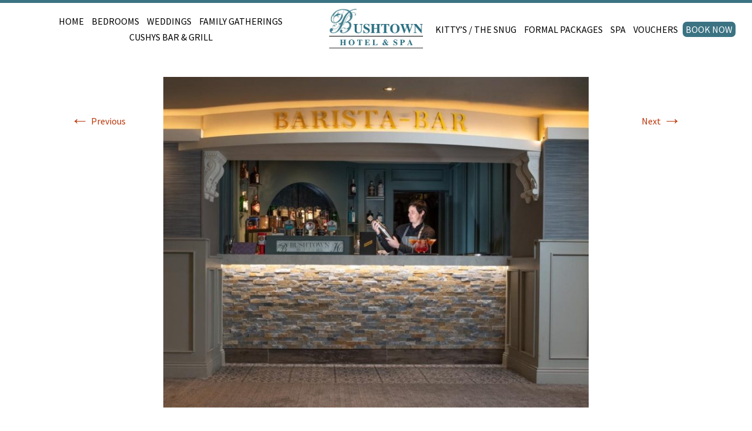

--- FILE ---
content_type: text/html; charset=UTF-8
request_url: https://www.bushtownhotel.com/envira/hotel/attachment/img-20210330-wa0001
body_size: 9576
content:
<!DOCTYPE html>
<!--[if IE 7]>
<html class="ie ie7" dir="ltr" lang="en-GB">
<![endif]-->
<!--[if IE 8]>
<html class="ie ie8" dir="ltr" lang="en-GB">
<![endif]-->
<!--[if !(IE 7) | !(IE 8)  ]><!-->
<html dir="ltr" lang="en-GB">
<!--<![endif]-->
<head>
	<meta charset="UTF-8">
	<meta name="viewport" content="width=device-width, initial-scale=1, maximum-scale=1">
	<meta name="SKYPE_TOOLBAR" content="SKYPE_TOOLBAR_PARSER_COMPATIBLE" />
	<title>IMG-20210330-WA0001 | Bushtown Hotel &amp; Spa</title>
<link data-rocket-prefetch href="https://fonts.googleapis.com" rel="dns-prefetch">
<link data-rocket-preload as="style" href="https://fonts.googleapis.com/css?family=Source%20Sans%20Pro%3A300%2C400%2C700%2C300italic%2C400italic%2C700italic%7CBitter%3A400%2C700%7CRaleway&#038;subset=latin%2Clatin-ext&#038;display=swap" rel="preload">
<link href="https://fonts.googleapis.com/css?family=Source%20Sans%20Pro%3A300%2C400%2C700%2C300italic%2C400italic%2C700italic%7CBitter%3A400%2C700%7CRaleway&#038;subset=latin%2Clatin-ext&#038;display=swap" media="print" onload="this.media=&#039;all&#039;" rel="stylesheet">
<noscript data-wpr-hosted-gf-parameters=""><link rel="stylesheet" href="https://fonts.googleapis.com/css?family=Source%20Sans%20Pro%3A300%2C400%2C700%2C300italic%2C400italic%2C700italic%7CBitter%3A400%2C700%7CRaleway&#038;subset=latin%2Clatin-ext&#038;display=swap"></noscript>
	<link rel="profile" href="http://gmpg.org/xfn/11">
	<link rel="pingback" href="https://www.bushtownhotel.com/xmlrpc.php">
	<!--[if lt IE 9]>
	<script src="https://www.bushtownhotel.com/wp-content/themes/responsivein1/js/html5.js"></script>
	<![endif]-->
	
<!-- MapPress Easy Google Maps Version:2.95.3 (https://www.mappresspro.com) -->

		<!-- All in One SEO 4.9.1.1 - aioseo.com -->
	<meta name="robots" content="max-image-preview:large" />
	<meta name="author" content="bustownres"/>
	<link rel="canonical" href="https://www.bushtownhotel.com/envira/hotel/attachment/img-20210330-wa0001" />
	<meta name="generator" content="All in One SEO (AIOSEO) 4.9.1.1" />
		<script type="application/ld+json" class="aioseo-schema">
			{"@context":"https:\/\/schema.org","@graph":[{"@type":"BreadcrumbList","@id":"https:\/\/www.bushtownhotel.com\/envira\/hotel\/attachment\/img-20210330-wa0001#breadcrumblist","itemListElement":[{"@type":"ListItem","@id":"https:\/\/www.bushtownhotel.com#listItem","position":1,"name":"Home","item":"https:\/\/www.bushtownhotel.com","nextItem":{"@type":"ListItem","@id":"https:\/\/www.bushtownhotel.com\/envira\/hotel\/attachment\/img-20210330-wa0001#listItem","name":"IMG-20210330-WA0001"}},{"@type":"ListItem","@id":"https:\/\/www.bushtownhotel.com\/envira\/hotel\/attachment\/img-20210330-wa0001#listItem","position":2,"name":"IMG-20210330-WA0001","previousItem":{"@type":"ListItem","@id":"https:\/\/www.bushtownhotel.com#listItem","name":"Home"}}]},{"@type":"ItemPage","@id":"https:\/\/www.bushtownhotel.com\/envira\/hotel\/attachment\/img-20210330-wa0001#itempage","url":"https:\/\/www.bushtownhotel.com\/envira\/hotel\/attachment\/img-20210330-wa0001","name":"IMG-20210330-WA0001 | Bushtown Hotel & Spa","inLanguage":"en-GB","isPartOf":{"@id":"https:\/\/www.bushtownhotel.com\/#website"},"breadcrumb":{"@id":"https:\/\/www.bushtownhotel.com\/envira\/hotel\/attachment\/img-20210330-wa0001#breadcrumblist"},"author":{"@id":"https:\/\/www.bushtownhotel.com\/author\/bustownres#author"},"creator":{"@id":"https:\/\/www.bushtownhotel.com\/author\/bustownres#author"},"datePublished":"2022-10-13T15:34:59+01:00","dateModified":"2022-10-13T15:34:59+01:00"},{"@type":"Organization","@id":"https:\/\/www.bushtownhotel.com\/#organization","name":"Bushtown Hotel & Spa","description":"Bushtown Hotel & Spa in Coleraine","url":"https:\/\/www.bushtownhotel.com\/","telephone":"+442870358367","logo":{"@type":"ImageObject","url":"https:\/\/www.bushtownhotel.com\/wp-content\/uploads\/2018\/06\/IMG-20210330-WA0001.jpg","@id":"https:\/\/www.bushtownhotel.com\/envira\/hotel\/attachment\/img-20210330-wa0001\/#organizationLogo"},"image":{"@id":"https:\/\/www.bushtownhotel.com\/envira\/hotel\/attachment\/img-20210330-wa0001\/#organizationLogo"}},{"@type":"Person","@id":"https:\/\/www.bushtownhotel.com\/author\/bustownres#author","url":"https:\/\/www.bushtownhotel.com\/author\/bustownres","name":"bustownres","image":{"@type":"ImageObject","@id":"https:\/\/www.bushtownhotel.com\/envira\/hotel\/attachment\/img-20210330-wa0001#authorImage","url":"https:\/\/secure.gravatar.com\/avatar\/3f96b55d96d98511476a99953d511a581ccccff173654af08f1ad26765966596?s=96&d=mm&r=g","width":96,"height":96,"caption":"bustownres"}},{"@type":"WebSite","@id":"https:\/\/www.bushtownhotel.com\/#website","url":"https:\/\/www.bushtownhotel.com\/","name":"Bushtown Hotel & Spa","description":"Bushtown Hotel & Spa in Coleraine","inLanguage":"en-GB","publisher":{"@id":"https:\/\/www.bushtownhotel.com\/#organization"}}]}
		</script>
		<!-- All in One SEO -->

<link rel='dns-prefetch' href='//fonts.googleapis.com' />
<link href='https://fonts.gstatic.com' crossorigin rel='preconnect' />
<link rel="alternate" title="oEmbed (JSON)" type="application/json+oembed" href="https://www.bushtownhotel.com/wp-json/oembed/1.0/embed?url=https%3A%2F%2Fwww.bushtownhotel.com%2Fenvira%2Fhotel%2Fattachment%2Fimg-20210330-wa0001" />
<link rel="alternate" title="oEmbed (XML)" type="text/xml+oembed" href="https://www.bushtownhotel.com/wp-json/oembed/1.0/embed?url=https%3A%2F%2Fwww.bushtownhotel.com%2Fenvira%2Fhotel%2Fattachment%2Fimg-20210330-wa0001&#038;format=xml" />
		<!-- This site uses the Google Analytics by MonsterInsights plugin v9.10.1 - Using Analytics tracking - https://www.monsterinsights.com/ -->
		<!-- Note: MonsterInsights is not currently configured on this site. The site owner needs to authenticate with Google Analytics in the MonsterInsights settings panel. -->
					<!-- No tracking code set -->
				<!-- / Google Analytics by MonsterInsights -->
		<style id='wp-img-auto-sizes-contain-inline-css' type='text/css'>
img:is([sizes=auto i],[sizes^="auto," i]){contain-intrinsic-size:3000px 1500px}
/*# sourceURL=wp-img-auto-sizes-contain-inline-css */
</style>
<link rel='stylesheet' id='mediaelement-css' href='https://www.bushtownhotel.com/wp-includes/js/mediaelement/mediaelementplayer-legacy.min.css?ver=4.2.17' type='text/css' media='all' />
<link rel='stylesheet' id='wp-mediaelement-css' href='https://www.bushtownhotel.com/wp-includes/js/mediaelement/wp-mediaelement.min.css?ver=6.9' type='text/css' media='all' />
<link data-minify="1" rel='stylesheet' id='formidable-css' href='https://www.bushtownhotel.com/wp-content/cache/min/1/wp-content/plugins/formidable/css/formidableforms.css?ver=1765373421' type='text/css' media='all' />
<style id='wp-emoji-styles-inline-css' type='text/css'>

	img.wp-smiley, img.emoji {
		display: inline !important;
		border: none !important;
		box-shadow: none !important;
		height: 1em !important;
		width: 1em !important;
		margin: 0 0.07em !important;
		vertical-align: -0.1em !important;
		background: none !important;
		padding: 0 !important;
	}
/*# sourceURL=wp-emoji-styles-inline-css */
</style>
<link rel='stylesheet' id='wp-block-library-css' href='https://www.bushtownhotel.com/wp-includes/css/dist/block-library/style.min.css?ver=6.9' type='text/css' media='all' />
<style id='global-styles-inline-css' type='text/css'>
:root{--wp--preset--aspect-ratio--square: 1;--wp--preset--aspect-ratio--4-3: 4/3;--wp--preset--aspect-ratio--3-4: 3/4;--wp--preset--aspect-ratio--3-2: 3/2;--wp--preset--aspect-ratio--2-3: 2/3;--wp--preset--aspect-ratio--16-9: 16/9;--wp--preset--aspect-ratio--9-16: 9/16;--wp--preset--color--black: #000000;--wp--preset--color--cyan-bluish-gray: #abb8c3;--wp--preset--color--white: #ffffff;--wp--preset--color--pale-pink: #f78da7;--wp--preset--color--vivid-red: #cf2e2e;--wp--preset--color--luminous-vivid-orange: #ff6900;--wp--preset--color--luminous-vivid-amber: #fcb900;--wp--preset--color--light-green-cyan: #7bdcb5;--wp--preset--color--vivid-green-cyan: #00d084;--wp--preset--color--pale-cyan-blue: #8ed1fc;--wp--preset--color--vivid-cyan-blue: #0693e3;--wp--preset--color--vivid-purple: #9b51e0;--wp--preset--gradient--vivid-cyan-blue-to-vivid-purple: linear-gradient(135deg,rgb(6,147,227) 0%,rgb(155,81,224) 100%);--wp--preset--gradient--light-green-cyan-to-vivid-green-cyan: linear-gradient(135deg,rgb(122,220,180) 0%,rgb(0,208,130) 100%);--wp--preset--gradient--luminous-vivid-amber-to-luminous-vivid-orange: linear-gradient(135deg,rgb(252,185,0) 0%,rgb(255,105,0) 100%);--wp--preset--gradient--luminous-vivid-orange-to-vivid-red: linear-gradient(135deg,rgb(255,105,0) 0%,rgb(207,46,46) 100%);--wp--preset--gradient--very-light-gray-to-cyan-bluish-gray: linear-gradient(135deg,rgb(238,238,238) 0%,rgb(169,184,195) 100%);--wp--preset--gradient--cool-to-warm-spectrum: linear-gradient(135deg,rgb(74,234,220) 0%,rgb(151,120,209) 20%,rgb(207,42,186) 40%,rgb(238,44,130) 60%,rgb(251,105,98) 80%,rgb(254,248,76) 100%);--wp--preset--gradient--blush-light-purple: linear-gradient(135deg,rgb(255,206,236) 0%,rgb(152,150,240) 100%);--wp--preset--gradient--blush-bordeaux: linear-gradient(135deg,rgb(254,205,165) 0%,rgb(254,45,45) 50%,rgb(107,0,62) 100%);--wp--preset--gradient--luminous-dusk: linear-gradient(135deg,rgb(255,203,112) 0%,rgb(199,81,192) 50%,rgb(65,88,208) 100%);--wp--preset--gradient--pale-ocean: linear-gradient(135deg,rgb(255,245,203) 0%,rgb(182,227,212) 50%,rgb(51,167,181) 100%);--wp--preset--gradient--electric-grass: linear-gradient(135deg,rgb(202,248,128) 0%,rgb(113,206,126) 100%);--wp--preset--gradient--midnight: linear-gradient(135deg,rgb(2,3,129) 0%,rgb(40,116,252) 100%);--wp--preset--font-size--small: 13px;--wp--preset--font-size--medium: 20px;--wp--preset--font-size--large: 36px;--wp--preset--font-size--x-large: 42px;--wp--preset--spacing--20: 0.44rem;--wp--preset--spacing--30: 0.67rem;--wp--preset--spacing--40: 1rem;--wp--preset--spacing--50: 1.5rem;--wp--preset--spacing--60: 2.25rem;--wp--preset--spacing--70: 3.38rem;--wp--preset--spacing--80: 5.06rem;--wp--preset--shadow--natural: 6px 6px 9px rgba(0, 0, 0, 0.2);--wp--preset--shadow--deep: 12px 12px 50px rgba(0, 0, 0, 0.4);--wp--preset--shadow--sharp: 6px 6px 0px rgba(0, 0, 0, 0.2);--wp--preset--shadow--outlined: 6px 6px 0px -3px rgb(255, 255, 255), 6px 6px rgb(0, 0, 0);--wp--preset--shadow--crisp: 6px 6px 0px rgb(0, 0, 0);}:where(.is-layout-flex){gap: 0.5em;}:where(.is-layout-grid){gap: 0.5em;}body .is-layout-flex{display: flex;}.is-layout-flex{flex-wrap: wrap;align-items: center;}.is-layout-flex > :is(*, div){margin: 0;}body .is-layout-grid{display: grid;}.is-layout-grid > :is(*, div){margin: 0;}:where(.wp-block-columns.is-layout-flex){gap: 2em;}:where(.wp-block-columns.is-layout-grid){gap: 2em;}:where(.wp-block-post-template.is-layout-flex){gap: 1.25em;}:where(.wp-block-post-template.is-layout-grid){gap: 1.25em;}.has-black-color{color: var(--wp--preset--color--black) !important;}.has-cyan-bluish-gray-color{color: var(--wp--preset--color--cyan-bluish-gray) !important;}.has-white-color{color: var(--wp--preset--color--white) !important;}.has-pale-pink-color{color: var(--wp--preset--color--pale-pink) !important;}.has-vivid-red-color{color: var(--wp--preset--color--vivid-red) !important;}.has-luminous-vivid-orange-color{color: var(--wp--preset--color--luminous-vivid-orange) !important;}.has-luminous-vivid-amber-color{color: var(--wp--preset--color--luminous-vivid-amber) !important;}.has-light-green-cyan-color{color: var(--wp--preset--color--light-green-cyan) !important;}.has-vivid-green-cyan-color{color: var(--wp--preset--color--vivid-green-cyan) !important;}.has-pale-cyan-blue-color{color: var(--wp--preset--color--pale-cyan-blue) !important;}.has-vivid-cyan-blue-color{color: var(--wp--preset--color--vivid-cyan-blue) !important;}.has-vivid-purple-color{color: var(--wp--preset--color--vivid-purple) !important;}.has-black-background-color{background-color: var(--wp--preset--color--black) !important;}.has-cyan-bluish-gray-background-color{background-color: var(--wp--preset--color--cyan-bluish-gray) !important;}.has-white-background-color{background-color: var(--wp--preset--color--white) !important;}.has-pale-pink-background-color{background-color: var(--wp--preset--color--pale-pink) !important;}.has-vivid-red-background-color{background-color: var(--wp--preset--color--vivid-red) !important;}.has-luminous-vivid-orange-background-color{background-color: var(--wp--preset--color--luminous-vivid-orange) !important;}.has-luminous-vivid-amber-background-color{background-color: var(--wp--preset--color--luminous-vivid-amber) !important;}.has-light-green-cyan-background-color{background-color: var(--wp--preset--color--light-green-cyan) !important;}.has-vivid-green-cyan-background-color{background-color: var(--wp--preset--color--vivid-green-cyan) !important;}.has-pale-cyan-blue-background-color{background-color: var(--wp--preset--color--pale-cyan-blue) !important;}.has-vivid-cyan-blue-background-color{background-color: var(--wp--preset--color--vivid-cyan-blue) !important;}.has-vivid-purple-background-color{background-color: var(--wp--preset--color--vivid-purple) !important;}.has-black-border-color{border-color: var(--wp--preset--color--black) !important;}.has-cyan-bluish-gray-border-color{border-color: var(--wp--preset--color--cyan-bluish-gray) !important;}.has-white-border-color{border-color: var(--wp--preset--color--white) !important;}.has-pale-pink-border-color{border-color: var(--wp--preset--color--pale-pink) !important;}.has-vivid-red-border-color{border-color: var(--wp--preset--color--vivid-red) !important;}.has-luminous-vivid-orange-border-color{border-color: var(--wp--preset--color--luminous-vivid-orange) !important;}.has-luminous-vivid-amber-border-color{border-color: var(--wp--preset--color--luminous-vivid-amber) !important;}.has-light-green-cyan-border-color{border-color: var(--wp--preset--color--light-green-cyan) !important;}.has-vivid-green-cyan-border-color{border-color: var(--wp--preset--color--vivid-green-cyan) !important;}.has-pale-cyan-blue-border-color{border-color: var(--wp--preset--color--pale-cyan-blue) !important;}.has-vivid-cyan-blue-border-color{border-color: var(--wp--preset--color--vivid-cyan-blue) !important;}.has-vivid-purple-border-color{border-color: var(--wp--preset--color--vivid-purple) !important;}.has-vivid-cyan-blue-to-vivid-purple-gradient-background{background: var(--wp--preset--gradient--vivid-cyan-blue-to-vivid-purple) !important;}.has-light-green-cyan-to-vivid-green-cyan-gradient-background{background: var(--wp--preset--gradient--light-green-cyan-to-vivid-green-cyan) !important;}.has-luminous-vivid-amber-to-luminous-vivid-orange-gradient-background{background: var(--wp--preset--gradient--luminous-vivid-amber-to-luminous-vivid-orange) !important;}.has-luminous-vivid-orange-to-vivid-red-gradient-background{background: var(--wp--preset--gradient--luminous-vivid-orange-to-vivid-red) !important;}.has-very-light-gray-to-cyan-bluish-gray-gradient-background{background: var(--wp--preset--gradient--very-light-gray-to-cyan-bluish-gray) !important;}.has-cool-to-warm-spectrum-gradient-background{background: var(--wp--preset--gradient--cool-to-warm-spectrum) !important;}.has-blush-light-purple-gradient-background{background: var(--wp--preset--gradient--blush-light-purple) !important;}.has-blush-bordeaux-gradient-background{background: var(--wp--preset--gradient--blush-bordeaux) !important;}.has-luminous-dusk-gradient-background{background: var(--wp--preset--gradient--luminous-dusk) !important;}.has-pale-ocean-gradient-background{background: var(--wp--preset--gradient--pale-ocean) !important;}.has-electric-grass-gradient-background{background: var(--wp--preset--gradient--electric-grass) !important;}.has-midnight-gradient-background{background: var(--wp--preset--gradient--midnight) !important;}.has-small-font-size{font-size: var(--wp--preset--font-size--small) !important;}.has-medium-font-size{font-size: var(--wp--preset--font-size--medium) !important;}.has-large-font-size{font-size: var(--wp--preset--font-size--large) !important;}.has-x-large-font-size{font-size: var(--wp--preset--font-size--x-large) !important;}
/*# sourceURL=global-styles-inline-css */
</style>

<style id='classic-theme-styles-inline-css' type='text/css'>
/*! This file is auto-generated */
.wp-block-button__link{color:#fff;background-color:#32373c;border-radius:9999px;box-shadow:none;text-decoration:none;padding:calc(.667em + 2px) calc(1.333em + 2px);font-size:1.125em}.wp-block-file__button{background:#32373c;color:#fff;text-decoration:none}
/*# sourceURL=/wp-includes/css/classic-themes.min.css */
</style>
<link data-minify="1" rel='stylesheet' id='mappress-leaflet-css' href='https://www.bushtownhotel.com/wp-content/cache/min/1/wp-content/plugins/mappress-google-maps-for-wordpress/lib/leaflet/leaflet.css?ver=1765373421' type='text/css' media='all' />
<link data-minify="1" rel='stylesheet' id='mappress-css' href='https://www.bushtownhotel.com/wp-content/cache/min/1/wp-content/plugins/mappress-google-maps-for-wordpress/css/mappress.css?ver=1765373421' type='text/css' media='all' />

<link data-minify="1" rel='stylesheet' id='genericons-css' href='https://www.bushtownhotel.com/wp-content/cache/min/1/wp-content/themes/responsivein1/fonts/genericons.css?ver=1765373421' type='text/css' media='all' />
<link data-minify="1" rel='stylesheet' id='twentythirteen-style-css' href='https://www.bushtownhotel.com/wp-content/cache/min/1/wp-content/themes/responsivein1/style.css?ver=1765373421' type='text/css' media='all' />
<script type="text/javascript" src="https://www.bushtownhotel.com/wp-includes/js/jquery/jquery.min.js?ver=3.7.1" id="jquery-core-js"></script>
<script type="text/javascript" src="https://www.bushtownhotel.com/wp-includes/js/jquery/jquery-migrate.min.js?ver=3.4.1" id="jquery-migrate-js"></script>


<link rel="https://api.w.org/" href="https://www.bushtownhotel.com/wp-json/" /><link rel="alternate" title="JSON" type="application/json" href="https://www.bushtownhotel.com/wp-json/wp/v2/media/1295" /><link rel="EditURI" type="application/rsd+xml" title="RSD" href="https://www.bushtownhotel.com/xmlrpc.php?rsd" />

<link rel='shortlink' href='https://www.bushtownhotel.com/?p=1295' />

<meta name="generator" content="Powered by WPBakery Page Builder - drag and drop page builder for WordPress."/>
	<style type="text/css" id="twentythirteen-header-css">
			.site-header {
			background: url(https://www.bushtownhotel.com/wp-content/themes/responsivein1/images/headers/circle.png) no-repeat scroll top;
			background-size: 1600px auto;
		}
		</style>
	<meta name="generator" content="Powered by Slider Revolution 6.7.39 - responsive, Mobile-Friendly Slider Plugin for WordPress with comfortable drag and drop interface." />
<script>function setREVStartSize(e){
			//window.requestAnimationFrame(function() {
				window.RSIW = window.RSIW===undefined ? window.innerWidth : window.RSIW;
				window.RSIH = window.RSIH===undefined ? window.innerHeight : window.RSIH;
				try {
					var pw = document.getElementById(e.c).parentNode.offsetWidth,
						newh;
					pw = pw===0 || isNaN(pw) || (e.l=="fullwidth" || e.layout=="fullwidth") ? window.RSIW : pw;
					e.tabw = e.tabw===undefined ? 0 : parseInt(e.tabw);
					e.thumbw = e.thumbw===undefined ? 0 : parseInt(e.thumbw);
					e.tabh = e.tabh===undefined ? 0 : parseInt(e.tabh);
					e.thumbh = e.thumbh===undefined ? 0 : parseInt(e.thumbh);
					e.tabhide = e.tabhide===undefined ? 0 : parseInt(e.tabhide);
					e.thumbhide = e.thumbhide===undefined ? 0 : parseInt(e.thumbhide);
					e.mh = e.mh===undefined || e.mh=="" || e.mh==="auto" ? 0 : parseInt(e.mh,0);
					if(e.layout==="fullscreen" || e.l==="fullscreen")
						newh = Math.max(e.mh,window.RSIH);
					else{
						e.gw = Array.isArray(e.gw) ? e.gw : [e.gw];
						for (var i in e.rl) if (e.gw[i]===undefined || e.gw[i]===0) e.gw[i] = e.gw[i-1];
						e.gh = e.el===undefined || e.el==="" || (Array.isArray(e.el) && e.el.length==0)? e.gh : e.el;
						e.gh = Array.isArray(e.gh) ? e.gh : [e.gh];
						for (var i in e.rl) if (e.gh[i]===undefined || e.gh[i]===0) e.gh[i] = e.gh[i-1];
											
						var nl = new Array(e.rl.length),
							ix = 0,
							sl;
						e.tabw = e.tabhide>=pw ? 0 : e.tabw;
						e.thumbw = e.thumbhide>=pw ? 0 : e.thumbw;
						e.tabh = e.tabhide>=pw ? 0 : e.tabh;
						e.thumbh = e.thumbhide>=pw ? 0 : e.thumbh;
						for (var i in e.rl) nl[i] = e.rl[i]<window.RSIW ? 0 : e.rl[i];
						sl = nl[0];
						for (var i in nl) if (sl>nl[i] && nl[i]>0) { sl = nl[i]; ix=i;}
						var m = pw>(e.gw[ix]+e.tabw+e.thumbw) ? 1 : (pw-(e.tabw+e.thumbw)) / (e.gw[ix]);
						newh =  (e.gh[ix] * m) + (e.tabh + e.thumbh);
					}
					var el = document.getElementById(e.c);
					if (el!==null && el) el.style.height = newh+"px";
					el = document.getElementById(e.c+"_wrapper");
					if (el!==null && el) {
						el.style.height = newh+"px";
						el.style.display = "block";
					}
				} catch(e){
					console.log("Failure at Presize of Slider:" + e)
				}
			//});
		  };</script>
		<style type="text/css" id="wp-custom-css">
			#logo {
    width: 160px !important;
}

#site-navigation a, #main-nav a {
    padding: 5px !important;
}

#site-navigation a, #main-nav a {
    font-size: 16px !important;
}

#main-nav ul {
    width: 101% !important;
}		</style>
		<noscript><style> .wpb_animate_when_almost_visible { opacity: 1; }</style></noscript><noscript><style id="rocket-lazyload-nojs-css">.rll-youtube-player, [data-lazy-src]{display:none !important;}</style></noscript>	
	
	<link data-minify="1" rel="stylesheet" href="https://www.bushtownhotel.com/wp-content/cache/min/1/releases/v5.0.13/css/all.css?ver=1765373421" crossorigin="anonymous">
	<link rel="apple-touch-icon" sizes="180x180" href="/apple-touch-icon.png">
	<link rel="icon" type="image/png" sizes="32x32" href="/favicon-32x32.png">
	<link rel="icon" type="image/png" sizes="16x16" href="/favicon-16x16.png">
	<link rel="manifest" href="/site.webmanifest">
	<link rel="mask-icon" href="/safari-pinned-tab.svg" color="#5bbad5">
	<meta name="msapplication-TileColor" content="#5a1203">
	<meta name="theme-color" content="#5a1203">
<link data-minify="1" rel='stylesheet' id='rs-plugin-settings-css' href='https://www.bushtownhotel.com/wp-content/cache/min/1/wp-content/plugins/revslider/sr6/assets/css/rs6.css?ver=1765373421' type='text/css' media='all' />
<style id='rs-plugin-settings-inline-css' type='text/css'>
#rs-demo-id {}
/*# sourceURL=rs-plugin-settings-inline-css */
</style>
<meta name="generator" content="WP Rocket 3.20.2" data-wpr-features="wpr_defer_js wpr_minify_concatenate_js wpr_lazyload_images wpr_preconnect_external_domains wpr_minify_css wpr_desktop" /></head>

<body class="attachment wp-singular attachment-template-default single single-attachment postid-1295 attachmentid-1295 attachment-jpeg wp-theme-responsivein1 wpb-js-composer js-comp-ver-8.0.1 vc_responsive">
		<div data-rocket-location-hash="57eb0956558bf7ad8062fd5c02b81560" id="page" class="hfeed site">
		<header data-rocket-location-hash="ca21c7ebda4789c1f2357e5623e07055" id="masthead" class="left">
			<div data-rocket-location-hash="2015b213f1bc5150015921b39ea1dce1" id="main-nav" class="desktop inline">
				<div class="menu-main-menu-left-container"><ul id="menu-main-menu-left" class="menu"><li id="menu-item-30" class="menu-item menu-item-type-post_type menu-item-object-page menu-item-home menu-item-30"><a href="https://www.bushtownhotel.com/">Home</a></li>
<li id="menu-item-103" class="menu-item menu-item-type-post_type menu-item-object-page menu-item-103"><a href="https://www.bushtownhotel.com/accommodation-coleraine">Bedrooms</a></li>
<li id="menu-item-104" class="menu-item menu-item-type-post_type menu-item-object-page menu-item-104"><a href="https://www.bushtownhotel.com/weddings-hotel-coleraine">Weddings</a></li>
<li id="menu-item-1327" class="menu-item menu-item-type-post_type menu-item-object-page menu-item-1327"><a href="https://www.bushtownhotel.com/family-gatherings">Family Gatherings</a></li>
<li id="menu-item-881" class="menu-item menu-item-type-post_type menu-item-object-page menu-item-881"><a href="https://www.bushtownhotel.com/the-bays-restaurant-coleraine">Cushys Bar &#038; Grill</a></li>
</ul></div>			</div><!-- #site-navigation -->
			<div data-rocket-location-hash="8e2c30d7430341cf3a3a09540c697643" id="logo" class="inline">
				<a href="/"><img src="data:image/svg+xml,%3Csvg%20xmlns='http://www.w3.org/2000/svg'%20viewBox='0%200%20190%2081'%3E%3C/svg%3E" height="81" width="190" title="Bushtown Hotel" alt="Bushtown Hotel" data-lazy-src="https://www.bushtownhotel.com/wp-content/themes/responsivein1/images/logo.jpg" /><noscript><img src="https://www.bushtownhotel.com/wp-content/themes/responsivein1/images/logo.jpg" height="81" width="190" title="Bushtown Hotel" alt="Bushtown Hotel" /></noscript></a>
			</div>
			<div data-rocket-location-hash="b68b6d7e95e78eb11c66746306b4139d" id="main-nav" class="desktop inline">
				<div class="menu-main-menu-right-container"><ul id="menu-main-menu-right" class="menu"><li id="menu-item-1410" class="menu-item menu-item-type-post_type menu-item-object-page menu-item-1410"><a href="https://www.bushtownhotel.com/kittys-the-snug">Kitty’s / The Snug</a></li>
<li id="menu-item-844" class="menu-item menu-item-type-custom menu-item-object-custom menu-item-844"><a target="_blank" href="/wp-content/uploads/2023/01/Formal-Brochure-2023.pdf">Formal Packages</a></li>
<li id="menu-item-219" class="menu-item menu-item-type-post_type menu-item-object-page menu-item-219"><a href="https://www.bushtownhotel.com/fitness-gym-pool-coleraine">Spa</a></li>
<li id="menu-item-956" class="vouch-btn menu-item menu-item-type-custom menu-item-object-custom menu-item-956"><a href="https://shop.bookin1.com/property/bso/vouchers/list/item/48238">Vouchers</a></li>
<li id="menu-item-37" class="yellow book-now-btn menu-item menu-item-type-custom menu-item-object-custom menu-item-37"><a href="#">Book Now</a></li>
</ul></div>			</div><!-- #site-navigation -->
			<a class="mobe-btn toggle_button inline" href="#">Book Online</a>
			<div id="site-navigation" class="navigation main-navigation mobe inline">
				<h3 class="menu-toggle">Menu</h3>
				<a class="screen-reader-text skip-link" href="#content" title="Skip to content">Skip to content</a>
				<div class="menu-mobile-main-menu-container"><ul id="menu-mobile-main-menu" class="nav-menu"><li id="menu-item-19" class="first menu-item menu-item-type-post_type menu-item-object-page menu-item-home menu-item-19"><a href="https://www.bushtownhotel.com/">Home</a></li>
<li id="menu-item-449" class="menu-item menu-item-type-post_type menu-item-object-page menu-item-449"><a href="https://www.bushtownhotel.com/accommodation-coleraine">Bedrooms</a></li>
<li id="menu-item-450" class="menu-item menu-item-type-post_type menu-item-object-page menu-item-450"><a href="https://www.bushtownhotel.com/weddings-hotel-coleraine">Weddings</a></li>
<li id="menu-item-1326" class="menu-item menu-item-type-post_type menu-item-object-page menu-item-1326"><a href="https://www.bushtownhotel.com/family-gatherings">Family Gatherings &#038; Groups</a></li>
<li id="menu-item-842" class="menu-item menu-item-type-custom menu-item-object-custom menu-item-842"><a href="/wp-content/uploads/2023/01/Formal-Brochure-2023.pdf">Formal Packages</a></li>
<li id="menu-item-452" class="menu-item menu-item-type-post_type menu-item-object-page menu-item-452"><a href="https://www.bushtownhotel.com/wine-dine-coleraine-restaurant">Restaurant</a></li>
<li id="menu-item-453" class="menu-item menu-item-type-post_type menu-item-object-page menu-item-453"><a href="https://www.bushtownhotel.com/fitness-gym-pool-coleraine">Spa</a></li>
<li id="menu-item-454" class="menu-item menu-item-type-post_type menu-item-object-page menu-item-454"><a href="https://www.bushtownhotel.com/enquiry">Contact</a></li>
<li id="menu-item-1564" class="menu-item menu-item-type-custom menu-item-object-custom menu-item-1564"><a href="https://shop.bookin1.com/property/bso/vouchers/list?cat=all">Vouchers</a></li>
<li id="menu-item-753" class="yellow book-now-btn menu-item menu-item-type-custom menu-item-object-custom menu-item-753"><a href="#">Book Now</a></li>
</ul></div>			</div><!-- #site-navigation -->
		</header><!-- #masthead -->
						<div data-rocket-location-hash="e1d246615e836b3361d96cf28a5a13b5" id="main" class="site-main left">

	<div data-rocket-location-hash="7679f5203394c0f5292e86516c48b30d" id="primary" class="content-area">
		<div id="content" class="site-content" role="main">
			<article id="post-1295" class="image-attachment post-1295 attachment type-attachment status-inherit hentry">
				<header class="entry-header">
					<h1 class="entry-title">IMG-20210330-WA0001</h1>

					<div class="entry-meta">
						<span class="attachment-meta">Published on <time class="entry-date" datetime="2022-10-13T15:34:59+01:00">13 October 2022</time> in <a href="https://www.bushtownhotel.com/envira/hotel" title="Return to Hotel" rel="gallery">Hotel</a></span><span class="attachment-meta full-size-link"><a href="https://www.bushtownhotel.com/wp-content/uploads/2018/06/IMG-20210330-WA0001.jpg" title="Link to full-size image">Full resolution (1002 &times; 779)</a></span>					</div><!-- .entry-meta -->
				</header><!-- .entry-header -->

				<div class="entry-content">
					<nav id="image-navigation" class="navigation image-navigation" role="navigation">
						<span class="nav-previous"><a href='https://www.bushtownhotel.com/envira/hotel/attachment/120199181_2689598104637361_1156453332002388897_n'><span class="meta-nav">&larr;</span> Previous</a></span>
						<span class="nav-next"><a href='https://www.bushtownhotel.com/envira/hotel/attachment/lounge-and-bar'>Next <span class="meta-nav">&rarr;</span></a></span>
					</nav><!-- #image-navigation -->

					<div class="entry-attachment">
						<div class="attachment">
							<a href="https://www.bushtownhotel.com/envira/hotel/attachment/entertainment-hotel-lobby-bushtown-hotel-coleraine-26" title="IMG-20210330-WA0001" rel="attachment"><img width="724" height="563" src="data:image/svg+xml,%3Csvg%20xmlns='http://www.w3.org/2000/svg'%20viewBox='0%200%20724%20563'%3E%3C/svg%3E" class="attachment-724x724 size-724x724" alt="" decoding="async" fetchpriority="high" data-lazy-srcset="https://www.bushtownhotel.com/wp-content/uploads/2018/06/IMG-20210330-WA0001.jpg 1002w, https://www.bushtownhotel.com/wp-content/uploads/2018/06/IMG-20210330-WA0001-300x233.jpg 300w, https://www.bushtownhotel.com/wp-content/uploads/2018/06/IMG-20210330-WA0001-768x597.jpg 768w" data-lazy-sizes="(max-width: 724px) 100vw, 724px" data-lazy-src="https://www.bushtownhotel.com/wp-content/uploads/2018/06/IMG-20210330-WA0001.jpg" /><noscript><img width="724" height="563" src="https://www.bushtownhotel.com/wp-content/uploads/2018/06/IMG-20210330-WA0001.jpg" class="attachment-724x724 size-724x724" alt="" decoding="async" fetchpriority="high" srcset="https://www.bushtownhotel.com/wp-content/uploads/2018/06/IMG-20210330-WA0001.jpg 1002w, https://www.bushtownhotel.com/wp-content/uploads/2018/06/IMG-20210330-WA0001-300x233.jpg 300w, https://www.bushtownhotel.com/wp-content/uploads/2018/06/IMG-20210330-WA0001-768x597.jpg 768w" sizes="(max-width: 724px) 100vw, 724px" /></noscript></a>
													</div><!-- .attachment -->
					</div><!-- .entry-attachment -->

					
				</div><!-- .entry-content -->
			</article><!-- #post -->

			
		</div><!-- #content -->
	</div><!-- #primary -->

		</div><!-- #main -->
		<footer data-rocket-location-hash="e014d1c6141b6cb5164ff77963424f95" id="colophon" class="site-footer left">
			<div data-rocket-location-hash="d876a1538a29fa3a789f75719983dd8c" class="footer-header inline">
				<div class="footer-header-left inline">
					<a href="/newsletter" class="button inline">Sign Up for Special Offers</a>
				</div>
				<div class="footer-header-right inline">
					<p class="social inline"><span>Follow Us</span> <a class="inline" href="https://www.facebook.com/BushtownHotelColeraine/" target="_blank"><i class="fab fa-facebook-f"></i></a><a class="inline" href="https://twitter.com/BushtownHotel" target="_blank"><i class="fab fa-twitter"></i></a><a class="inline" href="https://id.pinterest.com/bushtownhotel/" target="_blank"><i class="fab fa-pinterest-p"></i></a><a class="inline" href="https://www.instagram.com/bushtownhotel/" target="_blank"><i class="fab fa-instagram"></i></a><a class="inline" href="https://www.linkedin.com/company/bushtown-hotel" target="_blank"><i class="fab fa-linkedin-in"></i></a><a class="inline" href="https://www.tripadvisor.ie/Hotel_Review-g209956-d210930-Reviews-The_Bushtown_Hotel-Coleraine_County_Londonderry_Northern_Ireland.html" target="_blank"><i class="fab fa-tripadvisor"></i></a></p>
				</div>
			</div>
			<div data-rocket-location-hash="1ffc22ca054f2f196c3f089f5ab7efd2" class="footer-menu inline">
				<div class="menu-footer-menu-container"><ul id="menu-footer-menu" class="menu"><li id="menu-item-220" class="first menu-item menu-item-type-post_type menu-item-object-page menu-item-220"><a href="https://www.bushtownhotel.com/gallery-4-star-hotel-coleraine">Gallery</a></li>
<li id="menu-item-39" class="menu-item menu-item-type-custom menu-item-object-custom menu-item-39"><a href="https://www.bookin1.com/bookingEngine/index.jsp?ID=BSO#/hotel/bso">Special Offers</a></li>
<li id="menu-item-982" class="menu-item menu-item-type-custom menu-item-object-custom menu-item-982"><a href="https://shop.bookin1.com/property/BSO/vouchers/list?cat=all">Gift Vouchers</a></li>
<li id="menu-item-286" class="menu-item menu-item-type-post_type menu-item-object-page menu-item-privacy-policy menu-item-286"><a rel="privacy-policy" href="https://www.bushtownhotel.com/privacy-policy">Privacy Statement</a></li>
<li id="menu-item-915" class="menu-item menu-item-type-post_type menu-item-object-page menu-item-915"><a href="https://www.bushtownhotel.com/cookie-policy-eu">Cookie Policy</a></li>
<li id="menu-item-323" class="menu-item menu-item-type-post_type menu-item-object-page menu-item-323"><a href="https://www.bushtownhotel.com/enquiry">Contact</a></li>
</ul></div>			</div>
			<p class="address inline">283 Drumcroon Rd, Coleraine BT51 3QT, UK<br />
			Tel: +44 28 7035 8367 | Email: <a href="mailto:reception@bushtownhotel.com">reception@bushtownhotel.com</a></p>
			<div data-rocket-location-hash="72c7303833fe1b293ae77820d3c1e5bb" class="footer-line inline"></div>
			<p class="copy inline">&#169; Copyright. <a href="http://www.bushtownhotel.com">Bushtown Hotel Coleraine</a>. All Rights Reserved. Website by <a href="https://www.in1solutions.com" target="_blank">In1 Solutions</a></p>
		</footer><!-- #colophon -->
	</div><!-- #page -->
	
		
		<script type="speculationrules">
{"prefetch":[{"source":"document","where":{"and":[{"href_matches":"/*"},{"not":{"href_matches":["/wp-*.php","/wp-admin/*","/wp-content/uploads/*","/wp-content/*","/wp-content/plugins/*","/wp-content/themes/responsivein1/*","/*\\?(.+)"]}},{"not":{"selector_matches":"a[rel~=\"nofollow\"]"}},{"not":{"selector_matches":".no-prefetch, .no-prefetch a"}}]},"eagerness":"conservative"}]}
</script>





<script type="module"  src="https://www.bushtownhotel.com/wp-content/plugins/all-in-one-seo-pack/dist/Lite/assets/table-of-contents.95d0dfce.js?ver=4.9.1.1" id="aioseo/js/src/vue/standalone/blocks/table-of-contents/frontend.js-js" data-rocket-defer defer></script>




<script>window.lazyLoadOptions=[{elements_selector:"img[data-lazy-src],.rocket-lazyload",data_src:"lazy-src",data_srcset:"lazy-srcset",data_sizes:"lazy-sizes",class_loading:"lazyloading",class_loaded:"lazyloaded",threshold:300,callback_loaded:function(element){if(element.tagName==="IFRAME"&&element.dataset.rocketLazyload=="fitvidscompatible"){if(element.classList.contains("lazyloaded")){if(typeof window.jQuery!="undefined"){if(jQuery.fn.fitVids){jQuery(element).parent().fitVids()}}}}}},{elements_selector:".rocket-lazyload",data_src:"lazy-src",data_srcset:"lazy-srcset",data_sizes:"lazy-sizes",class_loading:"lazyloading",class_loaded:"lazyloaded",threshold:300,}];window.addEventListener('LazyLoad::Initialized',function(e){var lazyLoadInstance=e.detail.instance;if(window.MutationObserver){var observer=new MutationObserver(function(mutations){var image_count=0;var iframe_count=0;var rocketlazy_count=0;mutations.forEach(function(mutation){for(var i=0;i<mutation.addedNodes.length;i++){if(typeof mutation.addedNodes[i].getElementsByTagName!=='function'){continue}
if(typeof mutation.addedNodes[i].getElementsByClassName!=='function'){continue}
images=mutation.addedNodes[i].getElementsByTagName('img');is_image=mutation.addedNodes[i].tagName=="IMG";iframes=mutation.addedNodes[i].getElementsByTagName('iframe');is_iframe=mutation.addedNodes[i].tagName=="IFRAME";rocket_lazy=mutation.addedNodes[i].getElementsByClassName('rocket-lazyload');image_count+=images.length;iframe_count+=iframes.length;rocketlazy_count+=rocket_lazy.length;if(is_image){image_count+=1}
if(is_iframe){iframe_count+=1}}});if(image_count>0||iframe_count>0||rocketlazy_count>0){lazyLoadInstance.update()}});var b=document.getElementsByTagName("body")[0];var config={childList:!0,subtree:!0};observer.observe(b,config)}},!1)</script><script data-no-minify="1" async src="https://www.bushtownhotel.com/wp-content/plugins/wp-rocket/assets/js/lazyload/17.8.3/lazyload.min.js"></script>	<link data-minify="1" href="https://www.bushtownhotel.com/wp-content/cache/min/1/searchbox-drawer/search-v3.css?ver=1765373421" rel="stylesheet"> 
	<div data-rocket-location-hash="2a2180e99e97eac10b93677a493ee569" id="booking"></div> 
	

	
<script>var rocket_beacon_data = {"ajax_url":"https:\/\/www.bushtownhotel.com\/wp-admin\/admin-ajax.php","nonce":"b7d9686b16","url":"https:\/\/www.bushtownhotel.com\/envira\/hotel\/attachment\/img-20210330-wa0001","is_mobile":false,"width_threshold":1600,"height_threshold":700,"delay":500,"debug":null,"status":{"atf":true,"lrc":true,"preconnect_external_domain":true},"elements":"img, video, picture, p, main, div, li, svg, section, header, span","lrc_threshold":1800,"preconnect_external_domain_elements":["link","script","iframe"],"preconnect_external_domain_exclusions":["static.cloudflareinsights.com","rel=\"profile\"","rel=\"preconnect\"","rel=\"dns-prefetch\"","rel=\"icon\""]}</script><script data-name="wpr-wpr-beacon" src='https://www.bushtownhotel.com/wp-content/plugins/wp-rocket/assets/js/wpr-beacon.min.js' async></script><script src="https://www.bushtownhotel.com/wp-content/cache/min/1/30e39535046ea36cc1163c27a8083d29.js" data-minify="1" data-rocket-defer defer></script></body>
</html>
<!-- This website is like a Rocket, isn't it? Performance optimized by WP Rocket. Learn more: https://wp-rocket.me -->